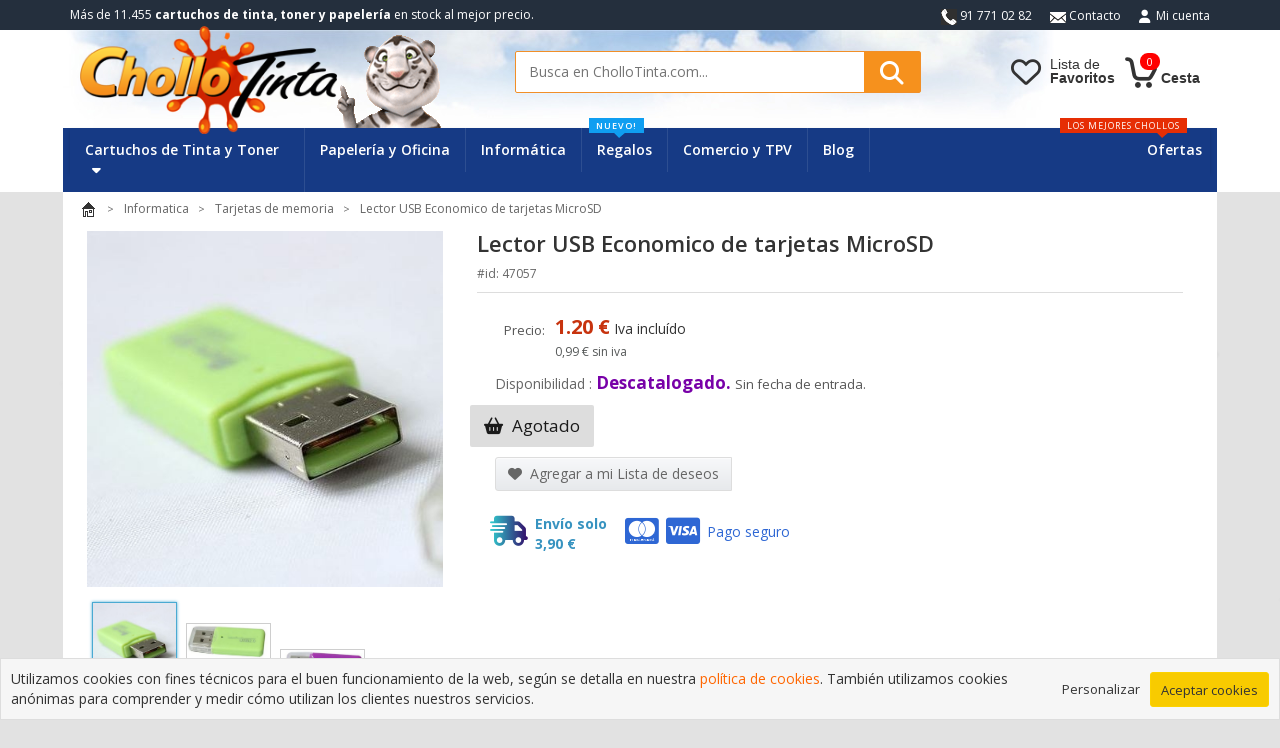

--- FILE ---
content_type: text/html; charset=UTF-8
request_url: https://www.chollotinta.com/lector-usb-economico-de-tarjetas-microsd-p-47057.html
body_size: 9587
content:
<!DOCTYPE html>
<html dir="ltr" lang="es">



  <!-- 
  ____ _           _ _     _____ _       _                             
 / ___| |__   ___ | | | __|_   _(_)_ __ | |_ __ _   ___ ___  _ __ ___  
| |   | '_ \ / _ \| | |/ _ \| | | | '_ \| __/ _` | / __/ _ \| '_ ` _ \ 
| |___| | | | (_) | | | (_) | | | | | | | || (_| || (_| (_) | | | | | |
 \____|_| |_|\___/|_|_|\___/|_| |_|_| |_|\__\__,_(_)___\___/|_| |_| |_| 

-->













<head>
            <!-- AVISO GDPR Cookies  -->
        <link rel="stylesheet" href="assets/gdpr/style.css">
        <!-- Analytics si esta aceptada -->
        <script type="text/javascript">
            document.addEventListener('gdprCookiesEnabled', function (e) {
                    if(e.detail.analytics) { 
                    
                        var script = document.createElement('script');
                        script.src = "https://www.googletagmanager.com/gtag/js?id=UA-16819057-1";
                        script.async = true;
                        document.head.appendChild(script);
                        
                        window.dataLayer = window.dataLayer || [];
                        function gtag(){dataLayer.push(arguments);}
                        gtag('js', new Date());
                        gtag('config', 'UA-16819057-1'); 
                    }
            });
        </script>
        <meta charset="UTF-8">
    <meta name="viewport" content="width=device-width, initial-scale=1, maximum-scale=5">
    <meta name="robots" content="all">    <meta name="apple-mobile-web-app-capable" content="yes">
    <meta name="apple-mobile-web-app-status-bar-style" content="white">
    <meta data-rh="true" name="twitter:card" content="summary_large_image">
     <meta http-equiv="Content-Type" content="text/html; charset=UTF-8" />
 <title>Lector USB Economico de tarjetas MicroSD</title>
 <link rel="shortcut icon" href="/favicon.ico" type="image/x-icon" />
 <meta name="Description" content="" />
 <meta name="Keywords" content="" />
 <link rel="canonical" href="https://www.chollotinta.com/lector-usb-economico-de-tarjetas-microsd-p-47057.html" />

    <base href="https://www.chollotinta.com/" />
    
<meta name="geo.region" content="ES-O" />
<meta name="geo.placename" content="Madrid" />
<meta name="geo.position" content="43.250439;-5.983258" />
<meta name="ICBM" content="43.250439, -5.983258" />

<!-- preconnect -->
<link rel="preconnect" href="https://fonts.googleapis.com">
<link rel="preconnect" href="https://www.google-analytics.com">

<!-- Font Awesome -->
<link rel="stylesheet" type="text/css" href="assets/fontawesome_6.2.0/css/all.css" />
<!-- CSS Assets -->
<link rel="stylesheet" type="text/css" href="assets/bootstrap/bootstrap.min_3.3.7.css" /> <!-- version 3.3 -->

<link rel="stylesheet" type="text/css" href="assets/owlcarousel/owl.carousel_2.3.4.css" /><!-- <link rel="stylesheet" href="assets/owlcarousel/owl.theme.default_2.3.4.css"> -->

<!-- <link rel="stylesheet" href="assets/css/animate.min.css"> -->
<!-- <link rel="stylesheet" href="assets/css/rateit.css"> -->
<!-- <link rel="stylesheet" href="assets/css/bootstrap-select.min.css"> -->

<link rel="stylesheet" type="text/css" href="assets/xzoom/xzoom.css" /><link rel="stylesheet" type="text/css" href="assets/magnific-popup/magnific-popup.css" /><!-- <link rel="stylesheet" href="assets/css/lightbox.css"> -->

<!-- CSS Principal -->
<link rel="stylesheet" type="text/css" href="assets/css/estilos.min.css?v=16" />

<!-- JS -->
<script src="assets/js/jquery-3.6.1.min.js" type="text/javascript"></script> 
<script defer src="assets/owlcarousel/owl.carousel.min_2.3.4.js" type="text/javascript"></script>

<script defer src="assets/bootstrap/bootstrap.min_3.3.7.js" type="text/javascript"></script>   <!-- Bootstrap 3.0 -->

<script defer src="assets/js/bootstrap-hover-dropdown.min.js" type="text/javascript"></script>
<script defer src="assets/js/bootstrap-slider.min.js" type="text/javascript"></script>
<!-- <script src="assets/js/bootstrap-select.min.js" type="text/javascript"></script> -->

<script defer src="assets/js/echo.min.js" type="text/javascript"></script>
<script defer src="assets/js/jquery.easing-1.3.min.js" type="text/javascript"></script>

<!-- <script src="assets/js/lightbox.min.js" type="text/javascript"></script> -->

<script defer src="assets/xzoom/xzoom.min.js" type="text/javascript"></script>
<script defer src="assets/magnific-popup/magnific-popup.js" type="text/javascript"></script>

<script defer src="assets/js/scripts.js?v=9" type="text/javascript"></script>




<!-- Fuentes remotas -->
<link href='https://fonts.googleapis.com/css?family=Roboto:300,400,500,700' rel='stylesheet' type='text/css'>
<link href='https://fonts.googleapis.com/css?family=Open+Sans:400,300,400italic,600,600italic,700,700italic,800' rel='stylesheet' type='text/css'>
<link href='https://fonts.googleapis.com/css?family=Montserrat:400,700' rel='stylesheet' type='text/css'>
    
        </head>

<body class="cnt-home CT">
    <div id="cargando_overlay" style="display: none;"><div class="spinner"></div> <div class="cargando_overlay__mensaje">Cargando...</div> </div>
    <header class="header-style-1">




	<!-- ============================================== BARRA SUPERIOR ============================================== -->
	<div class="top-bar animate-dropdown hidden-xs">
		<div class="container">
			<div class="header-top-inner">
				<div class="cnt-account">
					<ul class="list-unstyled">
						<li><i class="sprites_general-telefono-icon"></i> 91 771 02 82</li>
						<li><a href="contact_us.php"><i class="sprites_general-mail-icon"></i> Contacto</a></li>
						<li><a rel="nofollow" href="https://www.chollotinta.com/account.php"><i class="icon fa fa-user"></i>Mi cuenta</a></li>
					</ul>
				</div>


				<div class="offer-text">M&aacute;s de 11.455 <b>cartuchos de tinta, toner y papeler&iacute;a</b><span class="hidden-sm"> en stock al mejor precio.</span></div>
				<div class="clearfix"></div>
			</div>
		</div>
	</div>
	<!-- ============================================== BARRA SUPERIOR : FIN ============================================== -->




	<div class="cabecera-principal">
		<div class="container">
			<div class="row">





				<!-- ============================================================= LOGO ============================================================= -->
				<div class="col-xs-6 col-sm-4 col-md-4 logo-contenedor">
					<div class="logo">
						<a href="https://www.chollotinta.com/"> <img src="assets/images/logo-chollotinta.png" alt="Cartuchos de tinta"> </a>
					</div>
					<div class="visible-lg" id="tigre-cabecera">
						<img src="assets/images/tigre.png" alt="Tienda Cartucho de tinta para impresoras">
					</div>
				</div>
				<!-- ============================================================= LOGO : FIN ============================================================= -->









				<!-- ============================================================= ICONOS CABECERA ============================================================= -->
				<div class="cabecera-iconos col-xs-6 col-sm-push-5 col-sm-3 col-md-3 animate-dropdown ">
					

 				<div class="icono-contenedor icono-micuenta visible-xs">
						<a href="account.php" rel="nofollow" class="icono-enlace">
							<div class="icono-contenedor-interior">
								<div class="icono-img"> </div>
								<div class="icono-texto hidden-xs hidden-sm">Mi<br/><span class="negrita">Cuenta</span></div>
							</div>
						</a>
					</div> 

					<div class="icono-contenedor icono-carrito">
						<a href="shopping_cart.php" class="icono-enlace">
							<div class="icono-contenedor-interior">
								<div class="sprites_general-carrito-icon" id="cesta"> </div>
								<div class="carrito-total"> <span class="badge" id="contador_carrito_cabecera">0</span> </div>
								<div class="icono-texto hidden-xs hidden-sm negrita"> Cesta </div>
							</div>
						</a>
					</div>

					<div class="icono-contenedor icono-favoritos">
						<a href="wishlist.php" rel="nofollow" class="icono-enlace ">
							<div class="icono-contenedor-interior">
								<div class="icono-img" id="fav-icon"> </div>
								<div class="icono-texto hidden-xs hidden-sm">Lista de<br/><span class="negrita">Favoritos</span></div>
							</div>
						</a>
					</div>
				</div>





				<!-- ============================================================= BUSQUEDA ============================================================= -->
				<div class="col-xs-12 col-sm-pull-3 col-sm-5 col-md-5 busqueda-superior-contenedor">
					<div class="busqueda-area">
						<form name="quick_find" action="advanced_search_result.php" method="get">
							<div class="control-group">
								<input name="keywords" class="search-field" placeholder="Busca en CholloTinta.com..." />
								<button class="search-button" href="#"></button>
							</div>
						</form>
					</div>
				</div>
				<!-- ============================================================= BUSQUEDA : FIN ============================================================= -->





			</div>

		</div>

	</div>










	<!-- ============================================== NAVEGACION ============================================== -->
	<div class="header-nav animate-dropdown">
		<div class="container">
			<div class="yamm navbar navbar-default" role="navigation">
				<div class="navbar-header">
					<button data-target="#mc-horizontal-menu-collapse" data-toggle="collapse" class="navbar-toggle collapsed" type="button">
       					<span class="sr-only">Menu</span> <span class="icon-bar"></span> <span class="icon-bar"></span> <span class="icon-bar"></span>
       				</button>
				</div>
				<div class="nav-bg-class">
					<div class="navbar-collapse collapse" id="mc-horizontal-menu-collapse">
						<div class="nav-outer">
							<ul class="nav navbar-nav">


								<li class="dropdown yamm mega-menu familia-consumibles"> 
									<a href="#" data-hover="dropdown" data-hover-delay="300" class="dropdown-toggle" data-toggle="dropdown">Cartuchos de Tinta y Toner <i class="fa fa-caret-down pa-iz7" aria-hidden="true"></i></a> 
									<ul class="dropdown-menu">
    <li>


        <div class="menu-cartuchos">
            <ul class="menu-logos">
                <li><a href="tinta-brother-c-7258.html" class="brother">Brother</a></li>
                <li><a href="tinta-canon-c-2969.html" class="canon">Canon</a></li>
                <li><a href="tinta-dell-c-8407.html" class="dell">Dell</a></li>
                <li><a href="dymo-c-12523.html" class="dymo">Dymo</a></li>
                <li><a href="tinta-epson-c-2423.html" class="epson">Epson</a></li>
                <li><a href="tinta-hp-c-81.html" class="hp">HP</a></li>
                <li><a href="tinta-ibm-c-8478.html" class="ibm">IBM</a></li>
                <li><a href="tinta-minolta-c-9193.html" class="minolta">Minolta</a></li>
                <li><a href="tinta-kyocera-c-8479.html" class="kyocera">Kyocera</a></li>
                <li><a href="tinta-lexmark-c-7832.html" class="lexmark">Lexmark</a></li>
                <li><a href="tinta-oki-c-8480.html" class="oki">Oki</a></li>
                <li><a href="tinta-olivetti-c-8481.html" class="olivetti">Olivetti</a></li>
                <li><a href="tinta-panasonic-c-9081.html" class="panasonic">Panasonic</a></li>
                <li><a href="tinta-philips-c-9212.html" class="philips">Philips</a></li>
                <li><a href="toner-ricoh-c-0_9237.html" class="ricoh">Ricoh</a></li>
                <li><a href="tinta-samsung-c-82.html" class="samsung">Samsung</a></li>
                <li><a href="tinta-sharp-c-9282.html" class="sharp">Sharp</a></li>
                <li><a href="tinta-xerox-c-9348.html" class="xerox">Xerox</a></li>
            </ul>
        </div>



    </li>
</ul>

								</li>


								<li class="dropdown yamm mega-menu"> 
									<a href="material-de-oficina-c-11749.html" >Papeler&iacute;a y Oficina</a>
								</li>


								<li class="dropdown yamm mega-menu">
									<a href="almacenamiento-c-12021.html">Inform&aacute;tica</a>
								</li>


								<li class="dropdown hidden-sm"> 
									<a href="juegos-y-regalos-c-11749_13148.html">Regalos<span class="menu-label new-menu hidden-xs">nuevo!</span> </a> 
								</li>
								
								
								<li class="dropdown"> 
									<a href="#" class="dropdown-toggle" data-hover-delay="300" data-hover="dropdown" data-toggle="dropdown">Comercio y TPV</a>
									

<ul class="dropdown-menu pages menu-comerciotpv">
    <li>
        <div class="yamm-content">
            <div class="row">
                <div class="col-xs-12 col-menu">
                    <ul class="links">
                        <li><a href="agendas-2016-c-11749_11787_11799.html">Agendas y dietarios</a></li>
                        <li><a href="material-de-oficina-escritura-y-correccion-c-11749_11750.html">Bol&iacute;grafos y Rotuladores</a></li>
                        <li><a href="#">Cajones portamonedas (pr&oacute;ximamente)</a></li>
                        <li><a href="advanced_search_result.php?keywords=Detector+billetes">Detectores billetes</a></li>
                        <li><a href="etiquetas-c-11749_11793.html">Etiquetadoras</a></li>
                        <li><a href="libros-contabilidad-y-actas-c-11749_11757_11981.html">Libros contabilidad</a></li>
                        <li><a href="notas-postit-c-11749_11757_11810.html">Notas y POST-IT</a></li>
                        <li><a href="papel-blanco-c-11749_11787_11801.html">Papel y folios</a></li>
                        <li><a href="pizarras-y-presentacion-c-11749_11757_12412.html">Pizarras</a></li>
                        <li><a href="rollos-papel-tpv-termico-electr-c-11749_11787_11800.html">Rollos impresoras tickets</a></li>
                        <li><a href="talonarios-c-11749_11787_11795.html" class="menu-resaltado">Talonarios Pedidos / Facturas</a></li>
                        <li><a href="material-de-oficina-c-11749_11757.html">Ver m&aacute;s...</a></li>
                    </ul>
                </div>
            </div>
        </div>
    </li>
</ul>

								</li>

								<li class="dropdown"> 
									<a href="/blog/">Blog</a>
								</li>


								<li class="dropdown  navbar-right special-menu"> 
									<a href="ofertas-chollos-y-liquidaciones-c-11756.html">Ofertas</a><span class="menu-label hot-menu hidden-xs fo-rojo">los mejores chollos</span> 
								</li>
							
							
							</ul>
							<div class="clearfix"></div>
						</div>
					</div>

				</div>
			</div>
		</div>

	</div>
	<!-- ============================================== NAVEGACION : FIN ============================================== -->
</header>


   <!-- Cuerpo pagina -->
   <main class="body-content" id="contenenedor-principal">
      <div class="container">

   <form name="cart_quantity" action="https://www.chollotinta.com/lector-usb-economico-de-tarjetas-microsd-p-47057.html?action=add_product" method="post">   <div class="row ficha-producto">


      <!-- ============================================== Contenido ficha ============================================== -->
      <div class="contenedor contenedor-unico">


         <div class="breadcrumb mg-in10">
            <ol itemscope itemtype="https://schema.org/BreadcrumbList"  class="list-inline list-unstyled"><li itemprop="itemListElement" itemscope itemtype="https://schema.org/ListItem" ><a  itemprop="item"  href="https://www.chollotinta.com/" class="headerNavigation"><img src="assets/images/inicio.gif" alt="CholloTinta" /> <meta itemprop="name" content="CholloTinta" /> </a><meta itemprop="position" content="1" /></li><li itemprop="itemListElement" itemscope itemtype="https://schema.org/ListItem" ><a  itemprop="item"  href="almacenamiento-c-12021.html" class="headerNavigation"><span itemprop="name">Informatica</span></a><meta itemprop="position" content="2"></li><li itemprop="itemListElement" itemscope itemtype="https://schema.org/ListItem" ><a  itemprop="item"  href="tarjetas-de-memoria-c-12021_10508.html" class="headerNavigation"><span itemprop="name">Tarjetas de memoria</span></a><meta itemprop="position" content="3"></li><li itemprop="itemListElement" itemscope itemtype="https://schema.org/ListItem" ><span itemprop="name">Lector USB Economico de tarjetas MicroSD</span><meta itemprop="position" content="4" /></li></ol>         </div>


         <!-- Ficha detalles superior -->
         <div class="detalle-bloque" itemscope itemtype="http://schema.org/Product">
            <meta itemprop="url" content="https://www.chollotinta.com/lector-usb-economico-de-tarjetas-microsd-p-47057.html">
            <meta itemprop="gtin13" content="8809484671513" />
            <div class="row">

               <!-- Imagen de producto -->
               <figure class="col-xs-12 col-sm-6 col-md-5 col-lg-4 gallery-holder">
                  <div class="imagenes-contenedor size-big ficha-producto-gallery small-gallery xzoom-container">

                     <!-- Imagen principal -->
                     <div class="ficha-producto-galeria-elemento">
                                                <a href="https://www.chollotinta.com/images/2017/1/800_800_246130_636267_lector_usb_economico_de_tarjetas_microsd.jpg">
                                                         <img itemprop="image" class="img-responsive xzoom" id="xzoom-magnific" alt="Lector USB Economico de tarjetas MicroSD" src="https://www.chollotinta.com/images/2017/1/800_800_246130_636267_lector_usb_economico_de_tarjetas_microsd.jpg" xoriginal="https://www.chollotinta.com/images/2017/1/800_800_246130_636267_lector_usb_economico_de_tarjetas_microsd.jpg">
                                                   </a>
                     </div>
                     <div class="xzoom-thumbs">

                        <!-- Imagenes miniaturas -->
                                                   <div class="ficha-producto-galeria-miniaturas galeria-miniaturas xzoom-thumbs">
                               <a class="horizontal-thumb" href="https://www.chollotinta.com/images/2017/1/800_800_246130_636267_lector_usb_economico_de_tarjetas_microsd.jpg" href="#slide0" data-slide="0" >
                                       <img class="img-responsive xzoom-gallery" width="85" alt="Imagen extra Lector USB Economico de tarjetas MicroSD" src="https://www.chollotinta.com/images/2017/1/800_800_246130_636267_lector_usb_economico_de_tarjetas_microsd.jpg">
                                    </a> <a class="horizontal-thumb" href="https://www.chollotinta.com/images/2017/1/800_800_383527_212615_lector_usb_economico_de_tarjetas_microsd.jpg" href="#slide1" data-slide="1" >
                                       <img class="img-responsive xzoom-gallery" width="85" alt="Imagen extra Lector USB Economico de tarjetas MicroSD" src="https://www.chollotinta.com/images/2017/1/800_800_383527_212615_lector_usb_economico_de_tarjetas_microsd.jpg">
                                    </a> <a class="horizontal-thumb" href="https://www.chollotinta.com/images/2017/1/800_800_548815_301605_lector_usb_economico_de_tarjetas_microsd.jpg" href="#slide2" data-slide="2" >
                                       <img class="img-responsive xzoom-gallery" width="85" alt="Imagen extra Lector USB Economico de tarjetas MicroSD" src="https://www.chollotinta.com/images/2017/1/800_800_548815_301605_lector_usb_economico_de_tarjetas_microsd.jpg">
                                    </a> <a class="horizontal-thumb" href="https://www.chollotinta.com/images/2017/1/800_800_509773_196369_lector_usb_economico_de_tarjetas_microsd.jpg" href="#slide3" data-slide="3" >
                                       <img class="img-responsive xzoom-gallery" width="85" alt="Imagen extra Lector USB Economico de tarjetas MicroSD" src="https://www.chollotinta.com/images/2017/1/800_800_509773_196369_lector_usb_economico_de_tarjetas_microsd.jpg">
                                    </a> <a class="horizontal-thumb" href="https://www.chollotinta.com/images/2017/1/800_800_307075_19912_lector_usb_economico_de_tarjetas_microsd.jpg" href="#slide4" data-slide="4" >
                                       <img class="img-responsive xzoom-gallery" width="85" alt="Imagen extra Lector USB Economico de tarjetas MicroSD" src="https://www.chollotinta.com/images/2017/1/800_800_307075_19912_lector_usb_economico_de_tarjetas_microsd.jpg">
                                    </a> <a class="horizontal-thumb" href="https://www.chollotinta.com/images/2017/1/800_800_264521_399333_lector_usb_economico_de_tarjetas_microsd.jpg" href="#slide5" data-slide="5" >
                                       <img class="img-responsive xzoom-gallery" width="85" alt="Imagen extra Lector USB Economico de tarjetas MicroSD" src="https://www.chollotinta.com/images/2017/1/800_800_264521_399333_lector_usb_economico_de_tarjetas_microsd.jpg">
                                    </a>                           </div>
                                             </div>


                  </div>
               </figure>

               <!-- Informacion producto -->
               <div class="col-sm-6 col-md-7 col-lg-8 producto-bloque-contenedor" id="producto-bloque">
                  <div class="producto-bloque">
                     <h1 class="name" itemprop="name">Lector USB Economico de tarjetas MicroSD</h1>
                     <p class="subname">#id: 47057</p>

                     <!-- <hr class="mg-su10" /> -->


                     <!-- Precio y tags -->
                     <div class="precio-contenedor info-container m-t-20">
                        <div class="row">
                           <div class="col">


                              <!-- Etiquetas de Oferta, Novedad, Liquidacion etc -->
                              


                              <!-- Precio 1 unidad -->
                              <div class="precio-bloque">
                                 <table class="price-table">
                                    <tbody>
                                       
                                       <tr id="precio-compra">
                                          <td class="col-label precio-compra-etiqueta texto-dcha texto-sup pa-su7"><span class="label">Precio:</span></td>
                                          <td class="col-valor precio-compra-valor">
                                             <div><span class="price ">1.20 €</span> <span class="">Iva inclu&iacute;do</span></div>
                                             <div><span class="precio-siniva">0,99 € sin iva</span></div>
                                          </td>
                                       </tr>
                                                                           </tbody>
                                 </table>
                              </div>



                              <!-- Precios por cantidades -->
                              

                           </div>
                        </div>
                     </div>


                     <!-- Stock, Disponibilidad -->
                     <div class="stock-container info-container m-t-10">
                        <div class="row">
                           <div class="col">
                              <div class="stock-box">
                                 <span class="label">Disponibilidad :</span> <div class="disponibilidadStock StockNoDisponible StockDescatalogado"><span titulo-corto="Descatalogado" class="StockTitulo">Descatalogado.</span> <span class="StockMsg">Sin fecha de entrada.</span></div>                              </div>
                           </div>
                        </div>
                     </div>



                     <!-- Cantidad, Carrito y lista de deseos -->
                     <div class="cantidad-contenedor info-container">
                        <div class="row">

                           <div class="col">
                              										                              <div class="carrito-cantidad">
                                 <!-- Boton comprar -->
                                                                     <div class="btn btn-nodisponible"><i class="fa fa-shopping-basket inner-right-vs"></i>
                                       Agotado</div>
                                 

                                 


                              </div>
                           </div>

                           <!-- Lista deseos -->
                           <div class="col">
                              <a class="btn btn-listadeseos" data-toggle="tooltip" data-placement="right" title="" href="index.php?wishlist=agregar&products_id=47057" data-original-title="Wishlist" rel="nofollow">
                                 <i class="fa fa-heart"></i> Agregar a mi Lista de deseos
                              </a>
                           </div>
                        </div>
                     </div>



                     <!-- Iconos envio -->
                     <div class="iconos">
                        <div class="row">
                           <div class="col">
                              <div class="envio">
                                 <i class="fas fa-shipping-fast"></i><span>Env&iacute;o solo 3,90 €</span>
                              </div>
                              <div class="pago-seguro">
                                 <i class="fab fa-cc-mastercard"></i><i class="fab fa-cc-visa"></i><span>Pago seguro</span>
                              </div>
                           </div>
                        </div>
                     </div>


                     <!-- Packs de producto -->
                     


                     <!-- Descripcion corta apartado superior -->
                     

                  </div>
               </div>
            </div>
            <span itemprop="offers" itemscope="" itemtype="http://schema.org/offer">
               <meta itemprop="availability" content="OutOfStock" />
               <meta itemprop="pricecurrency" content="EUR" />
               <meta itemprop="price" content="1.2" />
               <meta itemprop="url" content="https://www.chollotinta.com/lector-usb-economico-de-tarjetas-microsd-p-47057.html" />
            </span>
         </div>




         <!-- Carousel productos relacionados -->
                     <section class="section featured-product inner-left-xs inner-bottom-xs">
               <h2 class="section-title color-naranja">Productos relacionados</h2>
               <div class="owl-carousel relacionados-owl-carousel productos-owl-carousel upsell-product owl-theme outer-top-xs" data-item="10">
                  <div class="item item-carousel">
    <div class="products">
        <div class="product" itemscope itemtype="http://schema.org/Product">
            <meta itemprop="name" content="Sandisk Ultra Tarjeta Micro SDHC 32GB UHS-I U1 Clase 10 100MB/s + Adaptador SD">
            <div class="product-image">
                <!-- <div class="transparencia"></div> -->
                <div class="image">
                    <a itemprop="url" href="https://www.chollotinta.com/sandisk-ultra-tarjeta-micro-sdhc-32gb-uhsi-u1-clase-10-100mbs--adaptador-sd-p-65276.html"><img itemprop="image" src="https://www.chollotinta.com/images/2024/11/200_200_103625_399161_.jpg" alt="Sandisk Ultra Tarjeta Micro SDHC 32GB UHS-I U1 Clase 10 100MB/s + Adaptador SD"></a>                </div>
                 

                 

                 

            </div>


            <div class="producto-bloque text-left">
                <h3 class="name"><a href="https://www.chollotinta.com/sandisk-ultra-tarjeta-micro-sdhc-32gb-uhsi-u1-clase-10-100mbs--adaptador-sd-p-65276.html">Sandisk Ultra Tarjeta Micro SDHC 32GB UHS-I U1 Clase 10 100MB/s + Adaptador SD</a></h3>
                <div class="description"></div>
                <div class="product-price">
                                        <span class="price"> 9.5 €</span> 
                </div>
                 
                    <div class="stock_disponible">En stock</div>
                                
            
            </div>

                        <span itemprop="offers" itemscope="" itemtype="http://schema.org/offer">
                <meta itemprop="availability" content="InStock">
                <meta itemprop="pricecurrency" content="EUR">
                <meta itemprop="price" content="9.5">
                <meta itemprop="url" content="https://www.chollotinta.com/sandisk-ultra-tarjeta-micro-sdhc-32gb-uhsi-u1-clase-10-100mbs--adaptador-sd-p-65276.html">
            </span>
        </div>
    </div>
</div>

<div class="item item-carousel">
    <div class="products">
        <div class="product" itemscope itemtype="http://schema.org/Product">
            <meta itemprop="name" content="Sandisk Ultra Dual Drive m3.0 Memoria USB 3.0 y Micro USB 256GB">
            <div class="product-image">
                <!-- <div class="transparencia"></div> -->
                <div class="image">
                    <a itemprop="url" href="https://www.chollotinta.com/sandisk-ultra-dual-drive-m30-memoria-usb-30-y-micro-usb-256gb--hasta-150mbs-de-lectura--color-transparentenegro-pendrive-p-65248.html"><img itemprop="image" src="https://www.chollotinta.com/images/2024/11/200_200_556054_452497_.jpg" alt="Sandisk Ultra Dual Drive m3.0 Memoria USB 3.0 y Micro USB 256GB"></a>                </div>
                 

                 

                 

            </div>


            <div class="producto-bloque text-left">
                <h3 class="name"><a href="https://www.chollotinta.com/sandisk-ultra-dual-drive-m30-memoria-usb-30-y-micro-usb-256gb--hasta-150mbs-de-lectura--color-transparentenegro-pendrive-p-65248.html">Sandisk Ultra Dual Drive m3.0 Memoria USB 3.0 y Micro USB 256GB</a></h3>
                <div class="description"></div>
                <div class="product-price">
                                            <span class="price-before-discount">30.82 €</span>
                                        <span class="price"> 28.71 €</span> 
                </div>
                 
                    <div class="stock_disponible">En stock</div>
                                
            
            </div>

                        <span itemprop="offers" itemscope="" itemtype="http://schema.org/offer">
                <meta itemprop="availability" content="InStock">
                <meta itemprop="pricecurrency" content="EUR">
                <meta itemprop="price" content="28.71">
                <meta itemprop="url" content="https://www.chollotinta.com/sandisk-ultra-dual-drive-m30-memoria-usb-30-y-micro-usb-256gb--hasta-150mbs-de-lectura--color-transparentenegro-pendrive-p-65248.html">
            </span>
        </div>
    </div>
</div>

<div class="item item-carousel">
    <div class="products">
        <div class="product" itemscope itemtype="http://schema.org/Product">
            <meta itemprop="name" content="Soporte Movil / Tablet Aisens Ajustable, modelo Mediano. Gris">
            <div class="product-image">
                <!-- <div class="transparencia"></div> -->
                <div class="image">
                    <a itemprop="url" href="https://www.chollotinta.com/soporte-movil--tablet-aisens-ajustable-modelo-mediano-gris-p-53985.html"><img itemprop="image" src="https://www.chollotinta.com/images/2022/9/200_200_767159_78285_.jpg" alt="Soporte Movil / Tablet Aisens Ajustable, modelo Mediano. Gris"></a>                </div>
                 

                 

                 

            </div>


            <div class="producto-bloque text-left">
                <h3 class="name"><a href="https://www.chollotinta.com/soporte-movil--tablet-aisens-ajustable-modelo-mediano-gris-p-53985.html">Soporte Movil / Tablet Aisens Ajustable, modelo Mediano. Gris</a></h3>
                <div class="description"></div>
                <div class="product-price">
                                            <span class="price-before-discount">9.52 €</span>
                                        <span class="price"> 6.93 €</span> 
                </div>
                 
                    <div class="stock_disponible">En stock</div>
                                
            
            </div>

                        <span itemprop="offers" itemscope="" itemtype="http://schema.org/offer">
                <meta itemprop="availability" content="InStock">
                <meta itemprop="pricecurrency" content="EUR">
                <meta itemprop="price" content="6.93">
                <meta itemprop="url" content="https://www.chollotinta.com/soporte-movil--tablet-aisens-ajustable-modelo-mediano-gris-p-53985.html">
            </span>
        </div>
    </div>
</div>

<div class="item item-carousel">
    <div class="products">
        <div class="product" itemscope itemtype="http://schema.org/Product">
            <meta itemprop="name" content="TechOneTech Cargador Doble de Pared + Cable USB-A a USB-C 1m - Recubierto de Nylon Trenzado">
            <div class="product-image">
                <!-- <div class="transparencia"></div> -->
                <div class="image">
                    <a itemprop="url" href="https://www.chollotinta.com/techonetech-cargador-doble-de-pared--cable-usba-a-usbc-1m--recubierto-de-nylon-trenzado-p-53945.html"><img itemprop="image" src="https://www.chollotinta.com/images/2022/9/200_200_858015_931785_.jpg" alt="TechOneTech Cargador Doble de Pared + Cable USB-A a USB-C 1m - Recubierto de Nylon Trenzado"></a>                </div>
                 

                 

                 

            </div>


            <div class="producto-bloque text-left">
                <h3 class="name"><a href="https://www.chollotinta.com/techonetech-cargador-doble-de-pared--cable-usba-a-usbc-1m--recubierto-de-nylon-trenzado-p-53945.html">TechOneTech Cargador Doble de Pared + Cable USB-A a USB-C 1m - Recubierto de Nylon Trenzado</a></h3>
                <div class="description"></div>
                <div class="product-price">
                                        <span class="price"> 8.26 €</span> 
                </div>
                 
                    <div class="stock_disponible">En stock</div>
                                
            
            </div>

                        <span itemprop="offers" itemscope="" itemtype="http://schema.org/offer">
                <meta itemprop="availability" content="InStock">
                <meta itemprop="pricecurrency" content="EUR">
                <meta itemprop="price" content="8.26">
                <meta itemprop="url" content="https://www.chollotinta.com/techonetech-cargador-doble-de-pared--cable-usba-a-usbc-1m--recubierto-de-nylon-trenzado-p-53945.html">
            </span>
        </div>
    </div>
</div>

<div class="item item-carousel">
    <div class="products">
        <div class="product" itemscope itemtype="http://schema.org/Product">
            <meta itemprop="name" content="Aisens Cargador USB 17W 5V/3.4A - 2xUSB con Control AI - Color Negro">
            <div class="product-image">
                <!-- <div class="transparencia"></div> -->
                <div class="image">
                    <a itemprop="url" href="https://www.chollotinta.com/aisens-cargador-usb-17w-5v34a--2xusb-con-control-ai--color-negro-p-53938.html"><img itemprop="image" src="https://www.chollotinta.com/images/2022/9/200_200_533905_198170_.jpg" alt="Aisens Cargador USB 17W 5V/3.4A - 2xUSB con Control AI - Color Negro"></a>                </div>
                 

                 

                 

            </div>


            <div class="producto-bloque text-left">
                <h3 class="name"><a href="https://www.chollotinta.com/aisens-cargador-usb-17w-5v34a--2xusb-con-control-ai--color-negro-p-53938.html">Aisens Cargador USB 17W 5V/3.4A - 2xUSB con Control AI - Color Negro</a></h3>
                <div class="description"></div>
                <div class="product-price">
                                            <span class="price-before-discount">7.11 €</span>
                                        <span class="price"> 5.95 €</span> 
                </div>
                 
                    <div class="stock_disponible">En stock</div>
                                
            
            </div>

                        <span itemprop="offers" itemscope="" itemtype="http://schema.org/offer">
                <meta itemprop="availability" content="InStock">
                <meta itemprop="pricecurrency" content="EUR">
                <meta itemprop="price" content="5.95">
                <meta itemprop="url" content="https://www.chollotinta.com/aisens-cargador-usb-17w-5v34a--2xusb-con-control-ai--color-negro-p-53938.html">
            </span>
        </div>
    </div>
</div>

<div class="item item-carousel">
    <div class="products">
        <div class="product" itemscope itemtype="http://schema.org/Product">
            <meta itemprop="name" content="Kingston DataTraveler SE9 G3 Memoria USB-A 3.2 Gen 1 64GB">
            <div class="product-image">
                <!-- <div class="transparencia"></div> -->
                <div class="image">
                    <a itemprop="url" href="https://www.chollotinta.com/kingston-datatraveler-se9-g3-memoria-usba-32-gen-1-64gb-p-65260.html"><img itemprop="image" src="https://www.chollotinta.com/images/2024/11/200_200_26370_452025_.jpg" alt="Kingston DataTraveler SE9 G3 Memoria USB-A 3.2 Gen 1 64GB"></a>                </div>
                 

                 

                 

            </div>


            <div class="producto-bloque text-left">
                <h3 class="name"><a href="https://www.chollotinta.com/kingston-datatraveler-se9-g3-memoria-usba-32-gen-1-64gb-p-65260.html">Kingston DataTraveler SE9 G3 Memoria USB-A 3.2 Gen 1 64GB</a></h3>
                <div class="description"></div>
                <div class="product-price">
                                        <span class="price"> 15.99 €</span> 
                </div>
                 
                    <div class="stock_disponible">En stock</div>
                                
            
            </div>

                        <span itemprop="offers" itemscope="" itemtype="http://schema.org/offer">
                <meta itemprop="availability" content="InStock">
                <meta itemprop="pricecurrency" content="EUR">
                <meta itemprop="price" content="15.99">
                <meta itemprop="url" content="https://www.chollotinta.com/kingston-datatraveler-se9-g3-memoria-usba-32-gen-1-64gb-p-65260.html">
            </span>
        </div>
    </div>
</div>

<div class="item item-carousel">
    <div class="products">
        <div class="product" itemscope itemtype="http://schema.org/Product">
            <meta itemprop="name" content="Pendrive TechOneTech Super Bat 32GB USB 2.0">
            <div class="product-image">
                <!-- <div class="transparencia"></div> -->
                <div class="image">
                    <a itemprop="url" href="https://www.chollotinta.com/techonetech-super-bat-memoria-usb-20-32gb-pendrive-p-54552.html"><img itemprop="image" src="https://www.chollotinta.com/images/2023/3/200_200_282353_11462_.jpg" alt="Pendrive TechOneTech Super Bat 32GB USB 2.0"></a>                </div>
                 

                 

                 

            </div>


            <div class="producto-bloque text-left">
                <h3 class="name"><a href="https://www.chollotinta.com/techonetech-super-bat-memoria-usb-20-32gb-pendrive-p-54552.html">Pendrive TechOneTech Super Bat 32GB USB 2.0</a></h3>
                <div class="description"></div>
                <div class="product-price">
                                            <span class="price-before-discount">11.5 €</span>
                                        <span class="price"> 7.32 €</span> 
                </div>
                 
                    <div class="stock_disponible">En stock</div>
                                
            
            </div>

                        <span itemprop="offers" itemscope="" itemtype="http://schema.org/offer">
                <meta itemprop="availability" content="InStock">
                <meta itemprop="pricecurrency" content="EUR">
                <meta itemprop="price" content="7.32">
                <meta itemprop="url" content="https://www.chollotinta.com/techonetech-super-bat-memoria-usb-20-32gb-pendrive-p-54552.html">
            </span>
        </div>
    </div>
</div>

<div class="item item-carousel">
    <div class="products">
        <div class="product" itemscope itemtype="http://schema.org/Product">
            <meta itemprop="name" content="Pendrive TechOneTech Mi Unicornio 32GB USB 2.0">
            <div class="product-image">
                <!-- <div class="transparencia"></div> -->
                <div class="image">
                    <a itemprop="url" href="https://www.chollotinta.com/techonetech-mi-unicornio-memoria-usb-20-32gb-pendrive-p-54562.html"><img itemprop="image" src="https://www.chollotinta.com/images/2023/3/200_200_149540_806108_.jpg" alt="Pendrive TechOneTech Mi Unicornio 32GB USB 2.0"></a>                </div>
                 

                 

                 

            </div>


            <div class="producto-bloque text-left">
                <h3 class="name"><a href="https://www.chollotinta.com/techonetech-mi-unicornio-memoria-usb-20-32gb-pendrive-p-54562.html">Pendrive TechOneTech Mi Unicornio 32GB USB 2.0</a></h3>
                <div class="description"></div>
                <div class="product-price">
                                            <span class="price-before-discount">11.5 €</span>
                                        <span class="price"> 7.32 €</span> 
                </div>
                 
                    <div class="stock_disponible">En stock</div>
                                
            
            </div>

                        <span itemprop="offers" itemscope="" itemtype="http://schema.org/offer">
                <meta itemprop="availability" content="InStock">
                <meta itemprop="pricecurrency" content="EUR">
                <meta itemprop="price" content="7.32">
                <meta itemprop="url" content="https://www.chollotinta.com/techonetech-mi-unicornio-memoria-usb-20-32gb-pendrive-p-54562.html">
            </span>
        </div>
    </div>
</div>

<div class="item item-carousel">
    <div class="products">
        <div class="product" itemscope itemtype="http://schema.org/Product">
            <meta itemprop="name" content="Pendrive TechOneTech Zapatilla Red Reverse 32GB USB 2.0">
            <div class="product-image">
                <!-- <div class="transparencia"></div> -->
                <div class="image">
                    <a itemprop="url" href="https://www.chollotinta.com/techonetech-zapatilla-red-reverse-memoria-usb-20-32gb-pendrive-p-54572.html"><img itemprop="image" src="https://www.chollotinta.com/images/2023/3/200_200_467833_944445_.jpg" alt="Pendrive TechOneTech Zapatilla Red Reverse 32GB USB 2.0"></a>                </div>
                 

                 

                 

            </div>


            <div class="producto-bloque text-left">
                <h3 class="name"><a href="https://www.chollotinta.com/techonetech-zapatilla-red-reverse-memoria-usb-20-32gb-pendrive-p-54572.html">Pendrive TechOneTech Zapatilla Red Reverse 32GB USB 2.0</a></h3>
                <div class="description"></div>
                <div class="product-price">
                                            <span class="price-before-discount">11.5 €</span>
                                        <span class="price"> 8.22 €</span> 
                </div>
                 
                    <div class="stock_disponible">En stock</div>
                                
            
            </div>

                        <span itemprop="offers" itemscope="" itemtype="http://schema.org/offer">
                <meta itemprop="availability" content="InStock">
                <meta itemprop="pricecurrency" content="EUR">
                <meta itemprop="price" content="8.22">
                <meta itemprop="url" content="https://www.chollotinta.com/techonetech-zapatilla-red-reverse-memoria-usb-20-32gb-pendrive-p-54572.html">
            </span>
        </div>
    </div>
</div>

<div class="item item-carousel">
    <div class="products">
        <div class="product" itemscope itemtype="http://schema.org/Product">
            <meta itemprop="name" content="Pendrive TechOneTech Super Spider 32GB USB 2.0">
            <div class="product-image">
                <!-- <div class="transparencia"></div> -->
                <div class="image">
                    <a itemprop="url" href="https://www.chollotinta.com/techonetech-super-spider-memoria-usb-20-32gb-pendrive-p-54553.html"><img itemprop="image" src="https://www.chollotinta.com/images/2023/3/200_200_990442_341403_.jpg" alt="Pendrive TechOneTech Super Spider 32GB USB 2.0"></a>                </div>
                 

                 

                 

            </div>


            <div class="producto-bloque text-left">
                <h3 class="name"><a href="https://www.chollotinta.com/techonetech-super-spider-memoria-usb-20-32gb-pendrive-p-54553.html">Pendrive TechOneTech Super Spider 32GB USB 2.0</a></h3>
                <div class="description"></div>
                <div class="product-price">
                                            <span class="price-before-discount">11.5 €</span>
                                        <span class="price"> 7.34 €</span> 
                </div>
                 
                    <div class="stock_disponible">En stock</div>
                                
            
            </div>

                        <span itemprop="offers" itemscope="" itemtype="http://schema.org/offer">
                <meta itemprop="availability" content="InStock">
                <meta itemprop="pricecurrency" content="EUR">
                <meta itemprop="price" content="7.34">
                <meta itemprop="url" content="https://www.chollotinta.com/techonetech-super-spider-memoria-usb-20-32gb-pendrive-p-54553.html">
            </span>
        </div>
    </div>
</div>

               </div>
            </section>
         

         <!-- Listado Productos relacionados -->
                  <!-- FIN: Listado Productos relacionados -->



         <!-- Descripcion inferior -->
                     <div class="inner-left-xs inner-bottom-xs mg-su20">
               <h2 class="section-title color-naranja">M&aacute;s informaci&oacute;n sobre Lector USB Economico de tarjetas MicroSD</h2>
               <div itemprop="description" id="description">

                  <p class="text"><p>Lector USB Economico de tarjetas MicroSD.<br />
<br />
Compatible con USB 2.0 Plug and Play.<br />
No necesita alimentación.<br />
<br />
Precio para 1 unidad.<br />
Embalaje OEM<br />
Peso: 7gr<br />
<br />
El color se envía al azar<br />
</p></p>                  <p class="text"></p>
               </div>
            </div>
         


         <!-- Familias -->
                     <div class="inner-left-xs inner-bottom-xs mg-su20">
               <h3 class="section-title color-naranja">
                  Este producto es compatible con las siguientes impresoras               </h3>
               <ul id="familias-grid" class="columnas-tipo1_">
                                       <li><a href="memorias-usb-pendrives-c-12021_10513.html">.Memorias USB (Pendrives)</a></li>
                                       <li><a href="tarjetas-de-memoria-c-12021_10508.html">.Tarjetas de memoria MicroSD / SD</a></li>
                                       <li><a href="moviles-y-telefonia-c-12021_12424.html">Accesorios móviles y teléfonos</a></li>
                                 </ul>
            </div>
         




      </div>

   </div>






   <div class="salto">&nbsp;</div>
   </form>
      </div><!-- FIN: .container -->
      
   </main>
    <!-- FIN: main //-->

       <!-- Pie de pagina -->
   
   <!-- Marcas y Logos fin pagina -->
   
   <div id="brands-carousel" class="hidden-xs logo-slider_">
      <div class="container">
         <div class="logo-slider-inner">
            <div id="brand-slider" class="owl-carousel brand-slider owl-theme productos-owl-carousel">
               <div class="item texto-centrado">
                  <img src="assets/images/logos/correosexpress.png" alt="Envio CorreosExpress">
               </div>
   
               <div class="item texto-centrado">
                  <img src="assets/images/logos/correos.png" alt="Envio por Correos">
               </div>
   
               <div class="item texto-centrado">
                  <img src="assets/images/logos/santander.png" alt="Pago Banco Santander">
               </div>
   
               <div class="item texto-centrado">
                  <img src="assets/images/logos/apli.jpg" alt="APLI Etiquetas">
               </div>
   
               <div class="item texto-centrado">
                  <img src="assets/images/logos/bic.png" alt="Boligrafos BIC Comprar">
               </div>
   
               <div class="item texto-centrado">
                  <img src="assets/images/logos/pilot.png" alt="Articulos Pilot baratos">
               </div>

               <div class="item texto-centrado">
                  <img src="assets/images/logos/milan.jpg" alt="Comprar papeleria marca Milan">
               </div>

               <div class="item texto-centrado">
                  <img src="assets/images/logos/staedtler.jpg" alt="Comprar papeleria Staedtler">
               </div>

               <div class="item texto-centrado">
                  <img src="assets/images/logos/xerox.jpg" alt="Comprar toner Xerox barato">
               </div>
   
            </div>
   
         </div>
      </div>
   </div>
   <!-- FIN: Marcas y Logos fin pagina -->


   <footer id="footer" class="footer color-bg">

      <!-- Menus -->
      <div class="footer-bottom">
         <div class="container">
            <div class="row">



               <!-- PARTE 1 -->
               <div class="col-xs-12 col-sm-6 col-md-3 footer-parte1">

                  <div class="module-body">
                     <ul class="toggle-footer" style="">
                        <li class="media">
                           <div class="pull-left"> <span class="icon fa-stack fa-lg"> <i class="fa fa-calendar-alt fa-stack-1x fa-inverse"></i>
                              </span> </div>
                           <div class="media-body">
                              <p>Lunes a Viernes 10:00 a 14:00 y 17:00 a 19:00. <small>Viernes solo mañanas</small></p>
                           </div>
                        </li>
                        <li class="media">
                           <div class="pull-left"> <span class="icon fa-stack fa-lg"> <i class="fa fa-phone fa-stack-1x fa-inverse"></i>
                              </span> </div>
                           <div class="media-body">
                              <p>Habla con nosotros<br>
                                 91 771 02 82</p>
                           </div>
                        </li>
                        <li class="media">
                           <div class="pull-left"> <span class="icon fa-stack fa-lg"> <i class="fa fa-envelope fa-stack-1x fa-inverse"></i>
                              </span> </div>
                           <div class="media-body"> <span>comercial@chollotinta.com</span> </div>
                        </li>
                     </ul>
                  </div>
               </div>
               <!-- FIN PARTE 1 -->







               <!-- PARTE 2 -->
               <div class="col-xs-12 col-sm-6 col-md-3 footer-parte2">
                  <div class="module-heading">
                     <h4 class="module-title">Informaci&oacute;n</h4>
                  </div>

                  <div class="module-body">
                     <ul class='list-unstyled'>
                        <li class="first"><a rel="nofollow" href="account.php" title="Mi cuenta">Mi cuenta</a></li>
                        <li><a rel="nofollow" href="account_history.php" title="Mis pedidos">Mis pedidos</a></li>
                        <li><a rel="nofollow" href="ayuda.php#pago" title="Formas de pago">Formas de pago</a></li>
                        <li class="last"><a rel="nofollow" href="ayuda.php#envio" title="Gastos de envío">Gastos de env&iacute;o</a></li>
                     </ul>
                  </div>
               </div>
               <!-- FIN PARTE 2 -->








               <!-- PARTE 3 -->
               <div class="col-xs-12 col-sm-6 col-md-3 footer-parte3">
                  <div class="module-heading">
                     <h4 class="module-title">Pol&iacute;ticas</h4>
                  </div>

                  <div class="module-body">
                     <ul class='list-unstyled'>


                        <li class="first"><a rel="nofollow" title="Devoluciones" href="ayuda.php#devoluciones">Devoluciones</a></li>
                        <li><a rel="nofollow" title="Política de privacidad" href="privacy.php">Pol&iacute;tica de privacidad</a></li>
                        <li><a rel="nofollow" title="Información legal" href="ayuda.php#lssi">Informaci&oacute;n legal</a></li>
                        <li class="last"><a rel="nofollow" title="Política de Cookies" href="privacy.php#cookies">Cookies</a></li>

                     </ul>
                  </div>
               </div>


               <!-- PARTE 4 -->
               <div class="col-xs-12 col-sm-6 col-md-3">

               </div>

            </div>
         </div>
      </div>

      <!-- Final pie pagina, barra con direccion fiscal -->
      <div class="copyright-bar">
         <div class="container">
            <div class="col-xs-12 col-lg-8 no-padding color-gris-claro">
                CholloTinta - Cartuchos de tinta y toner económicos
            </div>
            <div class="col-xs-12 col-lg-4 no-padding hidden-sm hidden-xs">
               <div class="clearfix logo-mascota">

               </div>
            </div>
         </div>
      </div>

      <!-- <div class="MensajeCookies">Para un correcto funcionamiento y ofrecer un mejor servicio esta web hace uso de cookies. Si sigue navegando consideramos que acepta su uso.</div> -->

      <div id="btn-top">
         <button onclick="topFunction()" ><i class="fas fa-chevron-circle-up"></i></button>
      </div>

   </footer>







   









<!-- Llamada y opciones para el GDPR Cookie Notice -->
<script type="text/javascript" src="assets/gdpr/script.js?ver=9" id="gdpr-js-js"></script>
<script type="text/javascript" src="assets/gdpr/langs/es.js?ver=9" id="gdpr-lang-js"></script>
<script type="text/javascript">
  gdprCookieNotice({
        locale: 'es',
		  timeout: 500, // tiempo de espera
		  expiration: 30, // días de duración 
		  domain: window.location.hostname, 
		  implicit: false,
		  statement: 'privacy.php#cookies', // Link 
		  analytics: ['ga'] //Cookies de analisis
  });
  </script>
</body>
</html>
